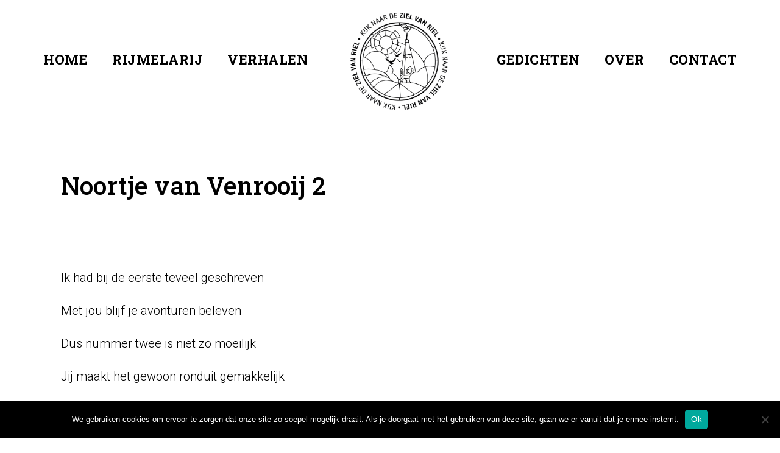

--- FILE ---
content_type: text/html; charset=UTF-8
request_url: https://zielvanriel.nl/2022/02/14/noortje-van-venrooij-2/
body_size: 10796
content:
<!DOCTYPE html>
<html lang="nl-NL" class="no-js">
<head>
	<meta charset="UTF-8">
	<meta name="viewport" content="width=device-width, initial-scale=1">
	<link rel="profile" href="https://gmpg.org/xfn/11">
	<link rel="pingback" href="https://zielvanriel.nl/xmlrpc.php">
	<meta name='robots' content='index, follow, max-image-preview:large, max-snippet:-1, max-video-preview:-1' />

	<!-- This site is optimized with the Yoast SEO plugin v26.7 - https://yoast.com/wordpress/plugins/seo/ -->
	<title>Noortje van Venrooij 2 - Ziel van Riel</title>
	<link rel="canonical" href="https://zielvanriel.nl/2022/02/14/noortje-van-venrooij-2/" />
	<meta property="og:locale" content="nl_NL" />
	<meta property="og:type" content="article" />
	<meta property="og:title" content="Noortje van Venrooij 2 - Ziel van Riel" />
	<meta property="og:url" content="https://zielvanriel.nl/2022/02/14/noortje-van-venrooij-2/" />
	<meta property="og:site_name" content="Ziel van Riel" />
	<meta property="article:publisher" content="https://www.facebook.com/Kijk-naar-de-ziel-van-Riel-102230324997315" />
	<meta property="article:published_time" content="2022-02-14T16:47:07+00:00" />
	<meta property="article:modified_time" content="2022-04-21T17:54:36+00:00" />
	<meta property="og:image" content="https://zielvanriel.nl/wp-content/uploads/2022/02/blijf-bij-jezelf-dat-is-de-kracht.jpg" />
	<meta property="og:image:width" content="960" />
	<meta property="og:image:height" content="629" />
	<meta property="og:image:type" content="image/jpeg" />
	<meta name="author" content="Henk van Oirschot" />
	<meta name="twitter:card" content="summary_large_image" />
	<meta name="twitter:label1" content="Geschreven door" />
	<meta name="twitter:data1" content="Henk van Oirschot" />
	<script type="application/ld+json" class="yoast-schema-graph">{"@context":"https://schema.org","@graph":[{"@type":"Article","@id":"https://zielvanriel.nl/2022/02/14/noortje-van-venrooij-2/#article","isPartOf":{"@id":"https://zielvanriel.nl/2022/02/14/noortje-van-venrooij-2/"},"author":{"name":"Henk van Oirschot","@id":"https://zielvanriel.nl/#/schema/person/6a991e34bacbf7f976df29c59dfce7cd"},"headline":"Noortje van Venrooij 2","datePublished":"2022-02-14T16:47:07+00:00","dateModified":"2022-04-21T17:54:36+00:00","mainEntityOfPage":{"@id":"https://zielvanriel.nl/2022/02/14/noortje-van-venrooij-2/"},"wordCount":3,"publisher":{"@id":"https://zielvanriel.nl/#organization"},"image":{"@id":"https://zielvanriel.nl/2022/02/14/noortje-van-venrooij-2/#primaryimage"},"thumbnailUrl":"https://zielvanriel.nl/wp-content/uploads/2022/02/blijf-bij-jezelf-dat-is-de-kracht.jpg","keywords":["verjaardagen"],"articleSection":["Rijmelarij"],"inLanguage":"nl-NL"},{"@type":"WebPage","@id":"https://zielvanriel.nl/2022/02/14/noortje-van-venrooij-2/","url":"https://zielvanriel.nl/2022/02/14/noortje-van-venrooij-2/","name":"Noortje van Venrooij 2 - Ziel van Riel","isPartOf":{"@id":"https://zielvanriel.nl/#website"},"primaryImageOfPage":{"@id":"https://zielvanriel.nl/2022/02/14/noortje-van-venrooij-2/#primaryimage"},"image":{"@id":"https://zielvanriel.nl/2022/02/14/noortje-van-venrooij-2/#primaryimage"},"thumbnailUrl":"https://zielvanriel.nl/wp-content/uploads/2022/02/blijf-bij-jezelf-dat-is-de-kracht.jpg","datePublished":"2022-02-14T16:47:07+00:00","dateModified":"2022-04-21T17:54:36+00:00","breadcrumb":{"@id":"https://zielvanriel.nl/2022/02/14/noortje-van-venrooij-2/#breadcrumb"},"inLanguage":"nl-NL","potentialAction":[{"@type":"ReadAction","target":["https://zielvanriel.nl/2022/02/14/noortje-van-venrooij-2/"]}]},{"@type":"ImageObject","inLanguage":"nl-NL","@id":"https://zielvanriel.nl/2022/02/14/noortje-van-venrooij-2/#primaryimage","url":"https://zielvanriel.nl/wp-content/uploads/2022/02/blijf-bij-jezelf-dat-is-de-kracht.jpg","contentUrl":"https://zielvanriel.nl/wp-content/uploads/2022/02/blijf-bij-jezelf-dat-is-de-kracht.jpg","width":960,"height":629},{"@type":"BreadcrumbList","@id":"https://zielvanriel.nl/2022/02/14/noortje-van-venrooij-2/#breadcrumb","itemListElement":[{"@type":"ListItem","position":1,"name":"Home","item":"https://zielvanriel.nl/"},{"@type":"ListItem","position":2,"name":"Noortje van Venrooij 2"}]},{"@type":"WebSite","@id":"https://zielvanriel.nl/#website","url":"https://zielvanriel.nl/","name":"Ziel van Riel","description":"Een dorp van verhalen","publisher":{"@id":"https://zielvanriel.nl/#organization"},"potentialAction":[{"@type":"SearchAction","target":{"@type":"EntryPoint","urlTemplate":"https://zielvanriel.nl/?s={search_term_string}"},"query-input":{"@type":"PropertyValueSpecification","valueRequired":true,"valueName":"search_term_string"}}],"inLanguage":"nl-NL"},{"@type":"Organization","@id":"https://zielvanriel.nl/#organization","name":"Kijk naar de ziel van riel","url":"https://zielvanriel.nl/","logo":{"@type":"ImageObject","inLanguage":"nl-NL","@id":"https://zielvanriel.nl/#/schema/logo/image/","url":"https://zielvanriel.nl/wp-content/uploads/2020/11/logo-512x512_Tekengebied-1.png","contentUrl":"https://zielvanriel.nl/wp-content/uploads/2020/11/logo-512x512_Tekengebied-1.png","width":2134,"height":2134,"caption":"Kijk naar de ziel van riel"},"image":{"@id":"https://zielvanriel.nl/#/schema/logo/image/"},"sameAs":["https://www.facebook.com/Kijk-naar-de-ziel-van-Riel-102230324997315"]},{"@type":"Person","@id":"https://zielvanriel.nl/#/schema/person/6a991e34bacbf7f976df29c59dfce7cd","name":"Henk van Oirschot","image":{"@type":"ImageObject","inLanguage":"nl-NL","@id":"https://zielvanriel.nl/#/schema/person/image/","url":"https://secure.gravatar.com/avatar/a1903938c91d33373a035af28f3e8a74666881433a3478f3f28991291af27a16?s=96&d=mm&r=g","contentUrl":"https://secure.gravatar.com/avatar/a1903938c91d33373a035af28f3e8a74666881433a3478f3f28991291af27a16?s=96&d=mm&r=g","caption":"Henk van Oirschot"},"sameAs":["https://www.zielvanriel.nl"]}]}</script>
	<!-- / Yoast SEO plugin. -->


<link rel='dns-prefetch' href='//fonts.googleapis.com' />
<link rel="alternate" type="application/rss+xml" title="Ziel van Riel &raquo; feed" href="https://zielvanriel.nl/feed/" />
<link rel="alternate" title="oEmbed (JSON)" type="application/json+oembed" href="https://zielvanriel.nl/wp-json/oembed/1.0/embed?url=https%3A%2F%2Fzielvanriel.nl%2F2022%2F02%2F14%2Fnoortje-van-venrooij-2%2F" />
<link rel="alternate" title="oEmbed (XML)" type="text/xml+oembed" href="https://zielvanriel.nl/wp-json/oembed/1.0/embed?url=https%3A%2F%2Fzielvanriel.nl%2F2022%2F02%2F14%2Fnoortje-van-venrooij-2%2F&#038;format=xml" />
<style id='wp-img-auto-sizes-contain-inline-css' type='text/css'>
img:is([sizes=auto i],[sizes^="auto," i]){contain-intrinsic-size:3000px 1500px}
/*# sourceURL=wp-img-auto-sizes-contain-inline-css */
</style>
<style id='wp-emoji-styles-inline-css' type='text/css'>

	img.wp-smiley, img.emoji {
		display: inline !important;
		border: none !important;
		box-shadow: none !important;
		height: 1em !important;
		width: 1em !important;
		margin: 0 0.07em !important;
		vertical-align: -0.1em !important;
		background: none !important;
		padding: 0 !important;
	}
/*# sourceURL=wp-emoji-styles-inline-css */
</style>
<style id='wp-block-library-inline-css' type='text/css'>
:root{--wp-block-synced-color:#7a00df;--wp-block-synced-color--rgb:122,0,223;--wp-bound-block-color:var(--wp-block-synced-color);--wp-editor-canvas-background:#ddd;--wp-admin-theme-color:#007cba;--wp-admin-theme-color--rgb:0,124,186;--wp-admin-theme-color-darker-10:#006ba1;--wp-admin-theme-color-darker-10--rgb:0,107,160.5;--wp-admin-theme-color-darker-20:#005a87;--wp-admin-theme-color-darker-20--rgb:0,90,135;--wp-admin-border-width-focus:2px}@media (min-resolution:192dpi){:root{--wp-admin-border-width-focus:1.5px}}.wp-element-button{cursor:pointer}:root .has-very-light-gray-background-color{background-color:#eee}:root .has-very-dark-gray-background-color{background-color:#313131}:root .has-very-light-gray-color{color:#eee}:root .has-very-dark-gray-color{color:#313131}:root .has-vivid-green-cyan-to-vivid-cyan-blue-gradient-background{background:linear-gradient(135deg,#00d084,#0693e3)}:root .has-purple-crush-gradient-background{background:linear-gradient(135deg,#34e2e4,#4721fb 50%,#ab1dfe)}:root .has-hazy-dawn-gradient-background{background:linear-gradient(135deg,#faaca8,#dad0ec)}:root .has-subdued-olive-gradient-background{background:linear-gradient(135deg,#fafae1,#67a671)}:root .has-atomic-cream-gradient-background{background:linear-gradient(135deg,#fdd79a,#004a59)}:root .has-nightshade-gradient-background{background:linear-gradient(135deg,#330968,#31cdcf)}:root .has-midnight-gradient-background{background:linear-gradient(135deg,#020381,#2874fc)}:root{--wp--preset--font-size--normal:16px;--wp--preset--font-size--huge:42px}.has-regular-font-size{font-size:1em}.has-larger-font-size{font-size:2.625em}.has-normal-font-size{font-size:var(--wp--preset--font-size--normal)}.has-huge-font-size{font-size:var(--wp--preset--font-size--huge)}.has-text-align-center{text-align:center}.has-text-align-left{text-align:left}.has-text-align-right{text-align:right}.has-fit-text{white-space:nowrap!important}#end-resizable-editor-section{display:none}.aligncenter{clear:both}.items-justified-left{justify-content:flex-start}.items-justified-center{justify-content:center}.items-justified-right{justify-content:flex-end}.items-justified-space-between{justify-content:space-between}.screen-reader-text{border:0;clip-path:inset(50%);height:1px;margin:-1px;overflow:hidden;padding:0;position:absolute;width:1px;word-wrap:normal!important}.screen-reader-text:focus{background-color:#ddd;clip-path:none;color:#444;display:block;font-size:1em;height:auto;left:5px;line-height:normal;padding:15px 23px 14px;text-decoration:none;top:5px;width:auto;z-index:100000}html :where(.has-border-color){border-style:solid}html :where([style*=border-top-color]){border-top-style:solid}html :where([style*=border-right-color]){border-right-style:solid}html :where([style*=border-bottom-color]){border-bottom-style:solid}html :where([style*=border-left-color]){border-left-style:solid}html :where([style*=border-width]){border-style:solid}html :where([style*=border-top-width]){border-top-style:solid}html :where([style*=border-right-width]){border-right-style:solid}html :where([style*=border-bottom-width]){border-bottom-style:solid}html :where([style*=border-left-width]){border-left-style:solid}html :where(img[class*=wp-image-]){height:auto;max-width:100%}:where(figure){margin:0 0 1em}html :where(.is-position-sticky){--wp-admin--admin-bar--position-offset:var(--wp-admin--admin-bar--height,0px)}@media screen and (max-width:600px){html :where(.is-position-sticky){--wp-admin--admin-bar--position-offset:0px}}

/*# sourceURL=wp-block-library-inline-css */
</style><style id='global-styles-inline-css' type='text/css'>
:root{--wp--preset--aspect-ratio--square: 1;--wp--preset--aspect-ratio--4-3: 4/3;--wp--preset--aspect-ratio--3-4: 3/4;--wp--preset--aspect-ratio--3-2: 3/2;--wp--preset--aspect-ratio--2-3: 2/3;--wp--preset--aspect-ratio--16-9: 16/9;--wp--preset--aspect-ratio--9-16: 9/16;--wp--preset--color--black: #000000;--wp--preset--color--cyan-bluish-gray: #abb8c3;--wp--preset--color--white: #ffffff;--wp--preset--color--pale-pink: #f78da7;--wp--preset--color--vivid-red: #cf2e2e;--wp--preset--color--luminous-vivid-orange: #ff6900;--wp--preset--color--luminous-vivid-amber: #fcb900;--wp--preset--color--light-green-cyan: #7bdcb5;--wp--preset--color--vivid-green-cyan: #00d084;--wp--preset--color--pale-cyan-blue: #8ed1fc;--wp--preset--color--vivid-cyan-blue: #0693e3;--wp--preset--color--vivid-purple: #9b51e0;--wp--preset--gradient--vivid-cyan-blue-to-vivid-purple: linear-gradient(135deg,rgb(6,147,227) 0%,rgb(155,81,224) 100%);--wp--preset--gradient--light-green-cyan-to-vivid-green-cyan: linear-gradient(135deg,rgb(122,220,180) 0%,rgb(0,208,130) 100%);--wp--preset--gradient--luminous-vivid-amber-to-luminous-vivid-orange: linear-gradient(135deg,rgb(252,185,0) 0%,rgb(255,105,0) 100%);--wp--preset--gradient--luminous-vivid-orange-to-vivid-red: linear-gradient(135deg,rgb(255,105,0) 0%,rgb(207,46,46) 100%);--wp--preset--gradient--very-light-gray-to-cyan-bluish-gray: linear-gradient(135deg,rgb(238,238,238) 0%,rgb(169,184,195) 100%);--wp--preset--gradient--cool-to-warm-spectrum: linear-gradient(135deg,rgb(74,234,220) 0%,rgb(151,120,209) 20%,rgb(207,42,186) 40%,rgb(238,44,130) 60%,rgb(251,105,98) 80%,rgb(254,248,76) 100%);--wp--preset--gradient--blush-light-purple: linear-gradient(135deg,rgb(255,206,236) 0%,rgb(152,150,240) 100%);--wp--preset--gradient--blush-bordeaux: linear-gradient(135deg,rgb(254,205,165) 0%,rgb(254,45,45) 50%,rgb(107,0,62) 100%);--wp--preset--gradient--luminous-dusk: linear-gradient(135deg,rgb(255,203,112) 0%,rgb(199,81,192) 50%,rgb(65,88,208) 100%);--wp--preset--gradient--pale-ocean: linear-gradient(135deg,rgb(255,245,203) 0%,rgb(182,227,212) 50%,rgb(51,167,181) 100%);--wp--preset--gradient--electric-grass: linear-gradient(135deg,rgb(202,248,128) 0%,rgb(113,206,126) 100%);--wp--preset--gradient--midnight: linear-gradient(135deg,rgb(2,3,129) 0%,rgb(40,116,252) 100%);--wp--preset--font-size--small: 13px;--wp--preset--font-size--medium: 20px;--wp--preset--font-size--large: 36px;--wp--preset--font-size--x-large: 42px;--wp--preset--spacing--20: 0.44rem;--wp--preset--spacing--30: 0.67rem;--wp--preset--spacing--40: 1rem;--wp--preset--spacing--50: 1.5rem;--wp--preset--spacing--60: 2.25rem;--wp--preset--spacing--70: 3.38rem;--wp--preset--spacing--80: 5.06rem;--wp--preset--shadow--natural: 6px 6px 9px rgba(0, 0, 0, 0.2);--wp--preset--shadow--deep: 12px 12px 50px rgba(0, 0, 0, 0.4);--wp--preset--shadow--sharp: 6px 6px 0px rgba(0, 0, 0, 0.2);--wp--preset--shadow--outlined: 6px 6px 0px -3px rgb(255, 255, 255), 6px 6px rgb(0, 0, 0);--wp--preset--shadow--crisp: 6px 6px 0px rgb(0, 0, 0);}:where(.is-layout-flex){gap: 0.5em;}:where(.is-layout-grid){gap: 0.5em;}body .is-layout-flex{display: flex;}.is-layout-flex{flex-wrap: wrap;align-items: center;}.is-layout-flex > :is(*, div){margin: 0;}body .is-layout-grid{display: grid;}.is-layout-grid > :is(*, div){margin: 0;}:where(.wp-block-columns.is-layout-flex){gap: 2em;}:where(.wp-block-columns.is-layout-grid){gap: 2em;}:where(.wp-block-post-template.is-layout-flex){gap: 1.25em;}:where(.wp-block-post-template.is-layout-grid){gap: 1.25em;}.has-black-color{color: var(--wp--preset--color--black) !important;}.has-cyan-bluish-gray-color{color: var(--wp--preset--color--cyan-bluish-gray) !important;}.has-white-color{color: var(--wp--preset--color--white) !important;}.has-pale-pink-color{color: var(--wp--preset--color--pale-pink) !important;}.has-vivid-red-color{color: var(--wp--preset--color--vivid-red) !important;}.has-luminous-vivid-orange-color{color: var(--wp--preset--color--luminous-vivid-orange) !important;}.has-luminous-vivid-amber-color{color: var(--wp--preset--color--luminous-vivid-amber) !important;}.has-light-green-cyan-color{color: var(--wp--preset--color--light-green-cyan) !important;}.has-vivid-green-cyan-color{color: var(--wp--preset--color--vivid-green-cyan) !important;}.has-pale-cyan-blue-color{color: var(--wp--preset--color--pale-cyan-blue) !important;}.has-vivid-cyan-blue-color{color: var(--wp--preset--color--vivid-cyan-blue) !important;}.has-vivid-purple-color{color: var(--wp--preset--color--vivid-purple) !important;}.has-black-background-color{background-color: var(--wp--preset--color--black) !important;}.has-cyan-bluish-gray-background-color{background-color: var(--wp--preset--color--cyan-bluish-gray) !important;}.has-white-background-color{background-color: var(--wp--preset--color--white) !important;}.has-pale-pink-background-color{background-color: var(--wp--preset--color--pale-pink) !important;}.has-vivid-red-background-color{background-color: var(--wp--preset--color--vivid-red) !important;}.has-luminous-vivid-orange-background-color{background-color: var(--wp--preset--color--luminous-vivid-orange) !important;}.has-luminous-vivid-amber-background-color{background-color: var(--wp--preset--color--luminous-vivid-amber) !important;}.has-light-green-cyan-background-color{background-color: var(--wp--preset--color--light-green-cyan) !important;}.has-vivid-green-cyan-background-color{background-color: var(--wp--preset--color--vivid-green-cyan) !important;}.has-pale-cyan-blue-background-color{background-color: var(--wp--preset--color--pale-cyan-blue) !important;}.has-vivid-cyan-blue-background-color{background-color: var(--wp--preset--color--vivid-cyan-blue) !important;}.has-vivid-purple-background-color{background-color: var(--wp--preset--color--vivid-purple) !important;}.has-black-border-color{border-color: var(--wp--preset--color--black) !important;}.has-cyan-bluish-gray-border-color{border-color: var(--wp--preset--color--cyan-bluish-gray) !important;}.has-white-border-color{border-color: var(--wp--preset--color--white) !important;}.has-pale-pink-border-color{border-color: var(--wp--preset--color--pale-pink) !important;}.has-vivid-red-border-color{border-color: var(--wp--preset--color--vivid-red) !important;}.has-luminous-vivid-orange-border-color{border-color: var(--wp--preset--color--luminous-vivid-orange) !important;}.has-luminous-vivid-amber-border-color{border-color: var(--wp--preset--color--luminous-vivid-amber) !important;}.has-light-green-cyan-border-color{border-color: var(--wp--preset--color--light-green-cyan) !important;}.has-vivid-green-cyan-border-color{border-color: var(--wp--preset--color--vivid-green-cyan) !important;}.has-pale-cyan-blue-border-color{border-color: var(--wp--preset--color--pale-cyan-blue) !important;}.has-vivid-cyan-blue-border-color{border-color: var(--wp--preset--color--vivid-cyan-blue) !important;}.has-vivid-purple-border-color{border-color: var(--wp--preset--color--vivid-purple) !important;}.has-vivid-cyan-blue-to-vivid-purple-gradient-background{background: var(--wp--preset--gradient--vivid-cyan-blue-to-vivid-purple) !important;}.has-light-green-cyan-to-vivid-green-cyan-gradient-background{background: var(--wp--preset--gradient--light-green-cyan-to-vivid-green-cyan) !important;}.has-luminous-vivid-amber-to-luminous-vivid-orange-gradient-background{background: var(--wp--preset--gradient--luminous-vivid-amber-to-luminous-vivid-orange) !important;}.has-luminous-vivid-orange-to-vivid-red-gradient-background{background: var(--wp--preset--gradient--luminous-vivid-orange-to-vivid-red) !important;}.has-very-light-gray-to-cyan-bluish-gray-gradient-background{background: var(--wp--preset--gradient--very-light-gray-to-cyan-bluish-gray) !important;}.has-cool-to-warm-spectrum-gradient-background{background: var(--wp--preset--gradient--cool-to-warm-spectrum) !important;}.has-blush-light-purple-gradient-background{background: var(--wp--preset--gradient--blush-light-purple) !important;}.has-blush-bordeaux-gradient-background{background: var(--wp--preset--gradient--blush-bordeaux) !important;}.has-luminous-dusk-gradient-background{background: var(--wp--preset--gradient--luminous-dusk) !important;}.has-pale-ocean-gradient-background{background: var(--wp--preset--gradient--pale-ocean) !important;}.has-electric-grass-gradient-background{background: var(--wp--preset--gradient--electric-grass) !important;}.has-midnight-gradient-background{background: var(--wp--preset--gradient--midnight) !important;}.has-small-font-size{font-size: var(--wp--preset--font-size--small) !important;}.has-medium-font-size{font-size: var(--wp--preset--font-size--medium) !important;}.has-large-font-size{font-size: var(--wp--preset--font-size--large) !important;}.has-x-large-font-size{font-size: var(--wp--preset--font-size--x-large) !important;}
/*# sourceURL=global-styles-inline-css */
</style>

<style id='classic-theme-styles-inline-css' type='text/css'>
/*! This file is auto-generated */
.wp-block-button__link{color:#fff;background-color:#32373c;border-radius:9999px;box-shadow:none;text-decoration:none;padding:calc(.667em + 2px) calc(1.333em + 2px);font-size:1.125em}.wp-block-file__button{background:#32373c;color:#fff;text-decoration:none}
/*# sourceURL=/wp-includes/css/classic-themes.min.css */
</style>
<link rel='stylesheet' id='cookie-notice-front-css' href='https://zielvanriel.nl/wp-content/plugins/cookie-notice/css/front.min.css?ver=2.5.11' type='text/css' media='all' />
<link rel='stylesheet' id='gdlr-core-google-font-css' href='https://fonts.googleapis.com/css?family=Roboto+Slab%3A100%2C200%2C300%2Cregular%2C500%2C600%2C700%2C800%2C900%7CRoboto%3A100%2C100italic%2C300%2C300italic%2Cregular%2Citalic%2C500%2C500italic%2C700%2C700italic%2C900%2C900italic&#038;subset=cyrillic%2Ccyrillic-ext%2Cgreek%2Cgreek-ext%2Clatin%2Clatin-ext%2Cvietnamese&#038;ver=6.9' type='text/css' media='all' />
<link rel='stylesheet' id='font-awesome-css' href='https://zielvanriel.nl/wp-content/plugins/goodlayers-core/plugins/fontawesome/font-awesome.css?ver=6.9' type='text/css' media='all' />
<link rel='stylesheet' id='elegant-font-css' href='https://zielvanriel.nl/wp-content/plugins/goodlayers-core/plugins/elegant/elegant-font.css?ver=6.9' type='text/css' media='all' />
<link rel='stylesheet' id='gdlr-core-plugin-css' href='https://zielvanriel.nl/wp-content/plugins/goodlayers-core/plugins/style.css?ver=1693387569' type='text/css' media='all' />
<link rel='stylesheet' id='gdlr-core-page-builder-css' href='https://zielvanriel.nl/wp-content/plugins/goodlayers-core/include/css/page-builder.css?ver=6.9' type='text/css' media='all' />
<link rel='stylesheet' id='infinite-style-core-css' href='https://zielvanriel.nl/wp-content/themes/infinite/css/style-core.css?ver=6.9' type='text/css' media='all' />
<link rel='stylesheet' id='infinite-custom-style-css' href='https://zielvanriel.nl/wp-content/uploads/gdlr-style-custom.css?1693387569&#038;ver=6.9' type='text/css' media='all' />
<link rel='stylesheet' id='infinite-mmenu-css' href='https://zielvanriel.nl/wp-content/themes/infinite/css/mmenu.css?ver=6.9' type='text/css' media='all' />
<link rel='stylesheet' id='infinite-child-theme-style-css' href='https://zielvanriel.nl/wp-content/themes/infinite-child/style.css?ver=6.9' type='text/css' media='all' />
<script type="text/javascript" id="cookie-notice-front-js-before">
/* <![CDATA[ */
var cnArgs = {"ajaxUrl":"https:\/\/zielvanriel.nl\/wp-admin\/admin-ajax.php","nonce":"fb936dc93b","hideEffect":"fade","position":"bottom","onScroll":false,"onScrollOffset":100,"onClick":false,"cookieName":"cookie_notice_accepted","cookieTime":2592000,"cookieTimeRejected":2592000,"globalCookie":false,"redirection":false,"cache":false,"revokeCookies":false,"revokeCookiesOpt":"automatic"};

//# sourceURL=cookie-notice-front-js-before
/* ]]> */
</script>
<script type="text/javascript" src="https://zielvanriel.nl/wp-content/plugins/cookie-notice/js/front.min.js?ver=2.5.11" id="cookie-notice-front-js"></script>
<script type="text/javascript" src="https://zielvanriel.nl/wp-includes/js/jquery/jquery.min.js?ver=3.7.1" id="jquery-core-js"></script>
<script type="text/javascript" src="https://zielvanriel.nl/wp-includes/js/jquery/jquery-migrate.min.js?ver=3.4.1" id="jquery-migrate-js"></script>
<link rel="https://api.w.org/" href="https://zielvanriel.nl/wp-json/" /><link rel="alternate" title="JSON" type="application/json" href="https://zielvanriel.nl/wp-json/wp/v2/posts/5782" /><link rel="EditURI" type="application/rsd+xml" title="RSD" href="https://zielvanriel.nl/xmlrpc.php?rsd" />
<link rel='shortlink' href='https://zielvanriel.nl/?p=5782' />
<link rel="icon" href="https://zielvanriel.nl/wp-content/uploads/2020/11/cropped-logo-512x512_Tekengebied-1-32x32.png" sizes="32x32" />
<link rel="icon" href="https://zielvanriel.nl/wp-content/uploads/2020/11/cropped-logo-512x512_Tekengebied-1-192x192.png" sizes="192x192" />
<link rel="apple-touch-icon" href="https://zielvanriel.nl/wp-content/uploads/2020/11/cropped-logo-512x512_Tekengebied-1-180x180.png" />
<meta name="msapplication-TileImage" content="https://zielvanriel.nl/wp-content/uploads/2020/11/cropped-logo-512x512_Tekengebied-1-270x270.png" />
		<style type="text/css" id="wp-custom-css">
			.btnMail{
	background-color: #f6ae2d;
	padding: 10px 50px;
	margin-top: 30px;
	border: none;
	font-size: 15px;
	text-transform: uppercase;
	color: white!important;
	font-weight: 500;
}
.btnMail:hover a{

	color: #2c0e37!important;
}



.gdlr-core-blockquote-item.gdlr-core-large-size .gdlr-core-blockquote-item-quote {
	color: #F6AE2D;
}

.gdlr-core-blockquote-item.gdlr-core-medium-size .gdlr-core-blockquote-item-quote {
	color: #F6AE2D;
}

.gdlr-core-blockquote-item-content, .gdlr-core-blockquote-item-author, pre {
	color: black;
}
.infinite-animate-fixed-navigation.infinite-header-style-plain.infinite-style-splitted-menu .infinite-navigation .sf-menu > li > a {
	color: black;
}



.buttonOver{
	margin-left: 90px;
}

	.buttonFacebook,.buttonBlogs{
		margin-right: 10px;
		margin-left: 10px;
		
	}

	
	
	}
	
	




@media only screen and (max-width: 768px) {
	.infinite-logo-inner {
	display: none;
}		</style>
		</head>

<body data-rsssl=1 class="wp-singular post-template-default single single-post postid-5782 single-format-standard wp-theme-infinite wp-child-theme-infinite-child cookies-not-set gdlr-core-body infinite-body infinite-body-front infinite-full  infinite-with-sticky-navigation  infinite-sticky-navigation-no-logo  infinite-blog-style-1  infinite-blockquote-style-1 gdlr-core-link-to-lightbox" data-home-url="https://zielvanriel.nl/" >
<div class="infinite-mobile-header-wrap" ><div class="infinite-mobile-header infinite-header-background infinite-style-slide infinite-sticky-mobile-navigation infinite-with-shadow " id="infinite-mobile-header" ><div class="infinite-mobile-header-container infinite-container clearfix" ><div class="infinite-logo  infinite-item-pdlr"><div class="infinite-logo-inner"><a class="" href="https://zielvanriel.nl/" ><img src="https://zielvanriel.nl/wp-content/uploads/2020/11/logo-512x512_Tekengebied-1.png" alt="" width="2134" height="2134" title="logo 512x512_Tekengebied 1" /></a></div></div><div class="infinite-mobile-menu-right" ><div class="infinite-mobile-menu" ><a class="infinite-mm-menu-button infinite-mobile-menu-button infinite-mobile-button-hamburger" href="#infinite-mobile-menu" ><span></span></a><div class="infinite-mm-menu-wrap infinite-navigation-font" id="infinite-mobile-menu" data-slide="right" ><ul id="menu-hoofdmenu" class="m-menu"><li class="menu-item menu-item-type-post_type menu-item-object-page menu-item-home menu-item-11"><a href="https://zielvanriel.nl/">Home</a></li>
<li class="menu-item menu-item-type-post_type menu-item-object-page menu-item-20"><a href="https://zielvanriel.nl/rijmelarij/">Rijmelarij</a></li>
<li class="menu-item menu-item-type-post_type menu-item-object-page menu-item-1248"><a href="https://zielvanriel.nl/verhalen/">Verhalen</a></li>
<li class="menu-item menu-item-type-post_type menu-item-object-page menu-item-1242"><a href="https://zielvanriel.nl/gedichtenbundel/">Gedichten</a></li>
<li class="menu-item menu-item-type-post_type menu-item-object-page menu-item-19"><a href="https://zielvanriel.nl/over/">Over</a></li>
<li class="menu-item menu-item-type-post_type menu-item-object-page menu-item-18"><a href="https://zielvanriel.nl/contact/">Contact</a></li>
</ul></div></div></div></div></div></div><div class="infinite-body-outer-wrapper ">
		<div class="infinite-body-wrapper clearfix  infinite-with-transparent-header infinite-with-frame">
	<div class="infinite-header-background-transparent" >	
<header class="infinite-header-wrap infinite-header-style-plain  infinite-style-splitted-menu infinite-sticky-navigation infinite-style-slide" data-navigation-offset="75px"  >
	<div class="infinite-header-background" ></div>
	<div class="infinite-header-container  infinite-header-full">
			
		<div class="infinite-header-container-inner clearfix">
						<div class="infinite-navigation infinite-item-pdlr clearfix " >
			<div class="infinite-main-menu" id="infinite-main-menu" ><ul id="menu-hoofdmenu-1" class="sf-menu"><li  class="menu-item menu-item-type-post_type menu-item-object-page menu-item-home menu-item-11 infinite-normal-menu"><a href="https://zielvanriel.nl/">Home</a></li>
<li  class="menu-item menu-item-type-post_type menu-item-object-page menu-item-20 infinite-normal-menu"><a href="https://zielvanriel.nl/rijmelarij/">Rijmelarij</a></li>
<li  class="menu-item menu-item-type-post_type menu-item-object-page menu-item-1248 infinite-normal-menu"><a href="https://zielvanriel.nl/verhalen/">Verhalen</a></li>
<li class="infinite-center-nav-menu-item" ><div class="infinite-logo  infinite-item-pdlr"><div class="infinite-logo-inner"><a class="" href="https://zielvanriel.nl/" ><img src="https://zielvanriel.nl/wp-content/uploads/2020/11/Ziel-van-Riel-Logo2-01.png" alt="" width="1882" height="1913" title="Ziel van Riel Logo2-01"  srcset="https://zielvanriel.nl/wp-content/uploads/2020/11/Ziel-van-Riel-Logo2-01.png 1x, https://zielvanriel.nl/wp-content/uploads/2020/11/logo-512x512_Tekengebied-1.png 2x"  /></a></div></div></li><li  class="menu-item menu-item-type-post_type menu-item-object-page menu-item-1242 infinite-normal-menu"><a href="https://zielvanriel.nl/gedichtenbundel/">Gedichten</a></li>
<li  class="menu-item menu-item-type-post_type menu-item-object-page menu-item-19 infinite-normal-menu"><a href="https://zielvanriel.nl/over/">Over</a></li>
<li  class="menu-item menu-item-type-post_type menu-item-object-page menu-item-18 infinite-normal-menu"><a href="https://zielvanriel.nl/contact/">Contact</a></li>
</ul></div>			</div><!-- infinite-navigation -->

		</div><!-- infinite-header-inner -->
	</div><!-- infinite-header-container -->
</header><!-- header --></div>	<div class="infinite-page-wrapper" id="infinite-page-wrapper" ><div class="gdlr-core-page-builder-body"><div class="gdlr-core-pbf-wrapper " style="padding: 280px 0px 0px 0px;" ><div class="gdlr-core-pbf-background-wrap"  ></div><div class="gdlr-core-pbf-wrapper-content gdlr-core-js "   ><div class="gdlr-core-pbf-wrapper-container clearfix gdlr-core-container" ><div class="gdlr-core-pbf-column gdlr-core-column-60 gdlr-core-column-first" ><div class="gdlr-core-pbf-column-content-margin gdlr-core-js "   ><div class="gdlr-core-pbf-column-content clearfix gdlr-core-js "   ><div class="gdlr-core-pbf-element" ><div class="gdlr-core-text-box-item gdlr-core-item-pdlr gdlr-core-item-pdb gdlr-core-left-align"  ><div class="gdlr-core-text-box-item-content" style="text-transform: none ;"  ><h1><span style="color: #000000;">Noortje van Venrooij 2</span></h1>
</div></div></div></div></div></div></div></div></div><div class="gdlr-core-pbf-wrapper " ><div class="gdlr-core-pbf-wrapper-content gdlr-core-js "   ><div class="gdlr-core-pbf-wrapper-container clearfix gdlr-core-container" ><div class="gdlr-core-pbf-column gdlr-core-column-30 gdlr-core-column-first"  id="gdlr-core-column-48778" ><div class="gdlr-core-pbf-column-content-margin gdlr-core-js "   ><div class="gdlr-core-pbf-background-wrap"  ></div><div class="gdlr-core-pbf-column-content clearfix gdlr-core-js "   ><div class="gdlr-core-pbf-element" ><div class="gdlr-core-text-box-item gdlr-core-item-pdlr gdlr-core-item-pdb gdlr-core-left-align"  ><div class="gdlr-core-text-box-item-content" style="text-transform: none ;"  ><p>Ik had bij de eerste teveel geschreven</p>
<p>Met jou blijf je avonturen beleven</p>
<p>Dus nummer twee is niet zo moeilijk</p>
<p>Jij maakt het gewoon ronduit gemakkelijk</p>
<p>Je blijft deze schrijver dus inspireren</p>
<p>En daarom in deze ook motiveren</p>
<p>Noortje komt zelfs in de krant</p>
<p>In 2021 van Kruikenzeikersland</p>
<p>Noortje met haar 2 meiden</p>
<p>Haar mening in Corona tijden</p>
<p>Iedereen moed inspreken</p>
<p>Om deze periode te doorbreken</p>
<p>En volgens mij heeft het geholpen</p>
<p>Corona is een heel stuk verholpen</p>
</div></div></div></div></div></div><div class="gdlr-core-pbf-element" ><div class="gdlr-core-image-item gdlr-core-item-pdb  gdlr-core-center-align gdlr-core-item-pdlr"  ><div class="gdlr-core-image-item-wrap gdlr-core-media-image  gdlr-core-image-item-style-rectangle" style="border-width: 0px;"  ><img src="https://zielvanriel.nl/wp-content/uploads/2022/02/blijf-bij-jezelf-dat-is-de-kracht.jpg" alt="" width="960" height="629" title="blijf bij jezelf dat is de kracht" /></div></div></div><div class="gdlr-core-pbf-column gdlr-core-column-30"  id="gdlr-core-column-16794" ><div class="gdlr-core-pbf-column-content-margin gdlr-core-js "   data-sync-height="12"  data-sync-height-center ><div class="gdlr-core-pbf-background-wrap"  ></div><div class="gdlr-core-pbf-column-content clearfix gdlr-core-js  gdlr-core-sync-height-content"   ></div></div></div></div></div></div></div><div class="infinite-bottom-page-builder-container infinite-container" ><div class="infinite-bottom-page-builder-sidebar-wrap infinite-sidebar-style-none" ><div class="infinite-bottom-page-builder-sidebar-class" ><div class="infinite-bottom-page-builder-content infinite-item-pdlr" ><div class="infinite-single-social-share infinite-item-rvpdlr" ><div class="gdlr-core-social-share-item gdlr-core-item-pdb  gdlr-core-center-align gdlr-core-social-share-left-text gdlr-core-item-mglr gdlr-core-style-plain" style="padding-bottom: 0px ;"  ><span class="gdlr-core-social-share-count gdlr-core-skin-title"  ><span class="gdlr-core-count" >0</span><span class="gdlr-core-suffix" >Shares</span><span class="gdlr-core-divider gdlr-core-skin-divider"  ></span></span><span class="gdlr-core-social-share-wrap"><a class="gdlr-core-social-share-facebook" href="https://www.facebook.com/sharer/sharer.php?caption=Noortje+van+Venrooij+2&#038;u=https://zielvanriel.nl/2022/02/14/noortje-van-venrooij-2/" target="_blank" onclick="javascript:window.open(this.href,&#039;&#039;, &#039;menubar=no,toolbar=no,resizable=yes,scrollbars=yes,height=602,width=555&#039;);return false;"  ><i class="fa fa-facebook" ></i></a><a class="gdlr-core-social-share-linkedin" href="http://www.linkedin.com/shareArticle?mini=true&#038;url=https://zielvanriel.nl/2022/02/14/noortje-van-venrooij-2/&#038;title=Noortje+van+Venrooij+2" target="_blank" onclick="javascript:window.open(this.href,&#039;&#039;, &#039;menubar=no,toolbar=no,resizable=yes,scrollbars=yes,height=452,width=550&#039;);return false;"  ><i class="fa fa-linkedin" ></i></a><a class="gdlr-core-social-share-pinterest" href="https://pinterest.com/pin/create/button/?url=https://zielvanriel.nl/2022/02/14/noortje-van-venrooij-2/&#038;media=https://zielvanriel.nl/wp-content/uploads/2022/02/blijf-bij-jezelf-dat-is-de-kracht.jpg" target="_blank" onclick="javascript:window.open(this.href,&#039;&#039;, &#039;menubar=no,toolbar=no,resizable=yes,scrollbars=yes,height=553,width=750&#039;);return false;"><i class="fa fa-pinterest-p" ></i></a><a class="gdlr-core-social-share-twitter" href="https://twitter.com/intent/tweet?text=Noortje+van+Venrooij+2&#038;url=https://zielvanriel.nl/2022/02/14/noortje-van-venrooij-2/" target="_blank" onclick="javascript:window.open(this.href,&#039;&#039;, &#039;menubar=no,toolbar=no,resizable=yes,scrollbars=yes,height=255,width=555&#039;);return false;"  ><i class="fa fa-twitter" ></i></a></span></div></div></div></div></div></div></div></div><footer class="infinite-fixed-footer" id="infinite-fixed-footer" ><div class="infinite-footer-wrapper " ><div class="infinite-footer-container infinite-container clearfix" ><div class="infinite-footer-column infinite-item-pdlr infinite-column-20" >
		<div id="recent-posts-2" class="widget widget_recent_entries infinite-widget">
		<h3 class="infinite-widget-title">Blogs</h3><span class="clear"></span>
		<ul>
											<li>
					<a href="https://zielvanriel.nl/2026/01/18/ton-berben-4/">Ton Berben 4</a>
											<span class="post-date">18 januari 2026</span>
									</li>
											<li>
					<a href="https://zielvanriel.nl/2026/01/08/het-ijzeren-paard-in-de-sneeuw/">Het IJzeren Paard in de sneeuw</a>
											<span class="post-date">8 januari 2026</span>
									</li>
											<li>
					<a href="https://zielvanriel.nl/2025/12/31/jack-kouwenberg-8/">Jack Kouwenberg 8</a>
											<span class="post-date">31 december 2025</span>
									</li>
					</ul>

		</div></div><div class="infinite-footer-column infinite-item-pdlr infinite-column-20" ><div id="nav_menu-2" class="widget widget_nav_menu infinite-widget"><h3 class="infinite-widget-title">Menu</h3><span class="clear"></span><div class="menu-hoofdmenu-container"><ul id="menu-hoofdmenu-2" class="menu"><li class="menu-item menu-item-type-post_type menu-item-object-page menu-item-home menu-item-11"><a href="https://zielvanriel.nl/">Home</a></li>
<li class="menu-item menu-item-type-post_type menu-item-object-page menu-item-20"><a href="https://zielvanriel.nl/rijmelarij/">Rijmelarij</a></li>
<li class="menu-item menu-item-type-post_type menu-item-object-page menu-item-1248"><a href="https://zielvanriel.nl/verhalen/">Verhalen</a></li>
<li class="menu-item menu-item-type-post_type menu-item-object-page menu-item-1242"><a href="https://zielvanriel.nl/gedichtenbundel/">Gedichten</a></li>
<li class="menu-item menu-item-type-post_type menu-item-object-page menu-item-19"><a href="https://zielvanriel.nl/over/">Over</a></li>
<li class="menu-item menu-item-type-post_type menu-item-object-page menu-item-18"><a href="https://zielvanriel.nl/contact/">Contact</a></li>
</ul></div></div></div><div class="infinite-footer-column infinite-item-pdlr infinite-column-20" ><div id="text-4" class="widget widget_text infinite-widget"><h3 class="infinite-widget-title">Contact</h3><span class="clear"></span>			<div class="textwidget"><p>Henk van Oirschot</p>
<p><a href="tel:06-25111080">06-25111080</a><br />
<button class="btnMail"><a href="/cdn-cgi/l/email-protection#1d557873763372746f6e7e7572695d6a656e337371">Mail ons</a> </button></p>
</div>
		</div></div></div></div><div class="infinite-copyright-wrapper" ><div class="infinite-copyright-container infinite-container"><div class="infinite-copyright-text infinite-item-pdlr">ZIEL VAN RIEL | Website door <a href="https://www.indicia.nl/" target="_blank"><b>INDICIA</b></a></div></div></div></footer></div><a href="#infinite-top-anchor" class="infinite-footer-back-to-top-button" id="infinite-footer-back-to-top-button"><i class="fa fa-angle-up" ></i></a>
<script data-cfasync="false" src="/cdn-cgi/scripts/5c5dd728/cloudflare-static/email-decode.min.js"></script><script type="speculationrules">
{"prefetch":[{"source":"document","where":{"and":[{"href_matches":"/*"},{"not":{"href_matches":["/wp-*.php","/wp-admin/*","/wp-content/uploads/*","/wp-content/*","/wp-content/plugins/*","/wp-content/themes/infinite-child/*","/wp-content/themes/infinite/*","/*\\?(.+)"]}},{"not":{"selector_matches":"a[rel~=\"nofollow\"]"}},{"not":{"selector_matches":".no-prefetch, .no-prefetch a"}}]},"eagerness":"conservative"}]}
</script>
<style>#gdlr-core-column-48778:hover .gdlr-core-pbf-column-content-margin, #gdlr-core-column-48778:hover .gdlr-core-pbf-column-content-margin .gdlr-core-pbf-background-wrap, #gdlr-core-column-48778:hover .gdlr-core-pbf-column-content-margin .gdlr-core-pbf-background-frame{ border-color: #ffffff !important; }#gdlr-core-column-48778:hover .gdlr-core-pbf-column-content-margin .gdlr-core-pbf-background-wrap{  }#gdlr-core-column-16794:hover .gdlr-core-pbf-column-content-margin, #gdlr-core-column-16794:hover .gdlr-core-pbf-column-content-margin .gdlr-core-pbf-background-wrap, #gdlr-core-column-16794:hover .gdlr-core-pbf-column-content-margin .gdlr-core-pbf-background-frame{ border-color: #ffffff !important; }#gdlr-core-column-16794:hover .gdlr-core-pbf-column-content-margin .gdlr-core-pbf-background-wrap{  }</style><script type="text/javascript" src="https://zielvanriel.nl/wp-content/plugins/goodlayers-core/plugins/script.js?ver=1693387569" id="gdlr-core-plugin-js"></script>
<script type="text/javascript" id="gdlr-core-page-builder-js-extra">
/* <![CDATA[ */
var gdlr_core_pbf = {"admin":"","video":{"width":"640","height":"360"},"ajax_url":"https://zielvanriel.nl/wp-admin/admin-ajax.php","ilightbox_skin":"dark"};
//# sourceURL=gdlr-core-page-builder-js-extra
/* ]]> */
</script>
<script type="text/javascript" src="https://zielvanriel.nl/wp-content/plugins/goodlayers-core/include/js/page-builder.js?ver=1.3.9" id="gdlr-core-page-builder-js"></script>
<script type="text/javascript" src="https://zielvanriel.nl/wp-includes/js/jquery/ui/effect.min.js?ver=1.13.3" id="jquery-effects-core-js"></script>
<script type="text/javascript" src="https://zielvanriel.nl/wp-content/themes/infinite/js/mmenu.js?ver=1.0.0" id="infinite-mmenu-js"></script>
<script type="text/javascript" src="https://zielvanriel.nl/wp-content/themes/infinite/js/jquery.superfish.js?ver=1.0.0" id="infinite-jquery-superfish-js"></script>
<script type="text/javascript" src="https://zielvanriel.nl/wp-content/themes/infinite/js/script-core.js?ver=1.0.0" id="infinite-script-core-js"></script>
<script id="wp-emoji-settings" type="application/json">
{"baseUrl":"https://s.w.org/images/core/emoji/17.0.2/72x72/","ext":".png","svgUrl":"https://s.w.org/images/core/emoji/17.0.2/svg/","svgExt":".svg","source":{"concatemoji":"https://zielvanriel.nl/wp-includes/js/wp-emoji-release.min.js?ver=6.9"}}
</script>
<script type="module">
/* <![CDATA[ */
/*! This file is auto-generated */
const a=JSON.parse(document.getElementById("wp-emoji-settings").textContent),o=(window._wpemojiSettings=a,"wpEmojiSettingsSupports"),s=["flag","emoji"];function i(e){try{var t={supportTests:e,timestamp:(new Date).valueOf()};sessionStorage.setItem(o,JSON.stringify(t))}catch(e){}}function c(e,t,n){e.clearRect(0,0,e.canvas.width,e.canvas.height),e.fillText(t,0,0);t=new Uint32Array(e.getImageData(0,0,e.canvas.width,e.canvas.height).data);e.clearRect(0,0,e.canvas.width,e.canvas.height),e.fillText(n,0,0);const a=new Uint32Array(e.getImageData(0,0,e.canvas.width,e.canvas.height).data);return t.every((e,t)=>e===a[t])}function p(e,t){e.clearRect(0,0,e.canvas.width,e.canvas.height),e.fillText(t,0,0);var n=e.getImageData(16,16,1,1);for(let e=0;e<n.data.length;e++)if(0!==n.data[e])return!1;return!0}function u(e,t,n,a){switch(t){case"flag":return n(e,"\ud83c\udff3\ufe0f\u200d\u26a7\ufe0f","\ud83c\udff3\ufe0f\u200b\u26a7\ufe0f")?!1:!n(e,"\ud83c\udde8\ud83c\uddf6","\ud83c\udde8\u200b\ud83c\uddf6")&&!n(e,"\ud83c\udff4\udb40\udc67\udb40\udc62\udb40\udc65\udb40\udc6e\udb40\udc67\udb40\udc7f","\ud83c\udff4\u200b\udb40\udc67\u200b\udb40\udc62\u200b\udb40\udc65\u200b\udb40\udc6e\u200b\udb40\udc67\u200b\udb40\udc7f");case"emoji":return!a(e,"\ud83e\u1fac8")}return!1}function f(e,t,n,a){let r;const o=(r="undefined"!=typeof WorkerGlobalScope&&self instanceof WorkerGlobalScope?new OffscreenCanvas(300,150):document.createElement("canvas")).getContext("2d",{willReadFrequently:!0}),s=(o.textBaseline="top",o.font="600 32px Arial",{});return e.forEach(e=>{s[e]=t(o,e,n,a)}),s}function r(e){var t=document.createElement("script");t.src=e,t.defer=!0,document.head.appendChild(t)}a.supports={everything:!0,everythingExceptFlag:!0},new Promise(t=>{let n=function(){try{var e=JSON.parse(sessionStorage.getItem(o));if("object"==typeof e&&"number"==typeof e.timestamp&&(new Date).valueOf()<e.timestamp+604800&&"object"==typeof e.supportTests)return e.supportTests}catch(e){}return null}();if(!n){if("undefined"!=typeof Worker&&"undefined"!=typeof OffscreenCanvas&&"undefined"!=typeof URL&&URL.createObjectURL&&"undefined"!=typeof Blob)try{var e="postMessage("+f.toString()+"("+[JSON.stringify(s),u.toString(),c.toString(),p.toString()].join(",")+"));",a=new Blob([e],{type:"text/javascript"});const r=new Worker(URL.createObjectURL(a),{name:"wpTestEmojiSupports"});return void(r.onmessage=e=>{i(n=e.data),r.terminate(),t(n)})}catch(e){}i(n=f(s,u,c,p))}t(n)}).then(e=>{for(const n in e)a.supports[n]=e[n],a.supports.everything=a.supports.everything&&a.supports[n],"flag"!==n&&(a.supports.everythingExceptFlag=a.supports.everythingExceptFlag&&a.supports[n]);var t;a.supports.everythingExceptFlag=a.supports.everythingExceptFlag&&!a.supports.flag,a.supports.everything||((t=a.source||{}).concatemoji?r(t.concatemoji):t.wpemoji&&t.twemoji&&(r(t.twemoji),r(t.wpemoji)))});
//# sourceURL=https://zielvanriel.nl/wp-includes/js/wp-emoji-loader.min.js
/* ]]> */
</script>

		<!-- Cookie Notice plugin v2.5.11 by Hu-manity.co https://hu-manity.co/ -->
		<div id="cookie-notice" role="dialog" class="cookie-notice-hidden cookie-revoke-hidden cn-position-bottom" aria-label="Cookie Notice" style="background-color: rgba(0,0,0,1);"><div class="cookie-notice-container" style="color: #fff"><span id="cn-notice-text" class="cn-text-container">We gebruiken cookies om ervoor te zorgen dat onze site zo soepel mogelijk draait. Als je doorgaat met het gebruiken van deze site, gaan we er vanuit dat je ermee instemt.</span><span id="cn-notice-buttons" class="cn-buttons-container"><button id="cn-accept-cookie" data-cookie-set="accept" class="cn-set-cookie cn-button" aria-label="Ok" style="background-color: #00a99d">Ok</button></span><button type="button" id="cn-close-notice" data-cookie-set="accept" class="cn-close-icon" aria-label="Nee"></button></div>
			
		</div>
		<!-- / Cookie Notice plugin -->
<script defer src="https://static.cloudflareinsights.com/beacon.min.js/vcd15cbe7772f49c399c6a5babf22c1241717689176015" integrity="sha512-ZpsOmlRQV6y907TI0dKBHq9Md29nnaEIPlkf84rnaERnq6zvWvPUqr2ft8M1aS28oN72PdrCzSjY4U6VaAw1EQ==" data-cf-beacon='{"version":"2024.11.0","token":"090fbe295bd04ea4a56b808699ce7c92","r":1,"server_timing":{"name":{"cfCacheStatus":true,"cfEdge":true,"cfExtPri":true,"cfL4":true,"cfOrigin":true,"cfSpeedBrain":true},"location_startswith":null}}' crossorigin="anonymous"></script>
</body>
</html>